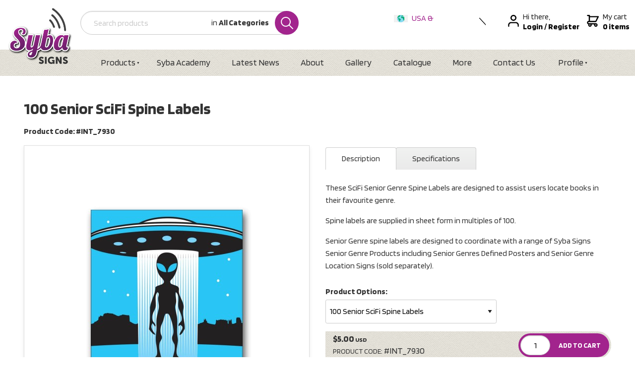

--- FILE ---
content_type: text/html; charset=utf-8
request_url: https://www.sybasigns.com/products/syba-signs-100-senior-scifi-spine-labels-int_7930/
body_size: 13951
content:
<!DOCTYPE html>
<html lang="en">
	<head>
	<!-- Powered by https://www.oncord.com -->
	<title>100 Senior SciFi Spine Labels</title>
	<meta name="title" content="100 Senior SciFi Spine Labels">
	<meta name="description" content="These SciFi Senior Genre Spine Labels are designed to assist users locate books in their favourite genre.Spine labels are supplied in sheet form in multiples of 100.Senior Genre spine labels are designed to coordinate with a range of Syba Signs Senior Gen">
	<meta name="keywords" content="100 senior scifi spine labels, senior, genre, spine, labels, scifi, designed, supplied, multiples, signs, 19mm, assist, users, locate, books, favourite, sheet, form, coordinate, range, syba, products, including, genres, defined, posters, location, separat">
	<meta name="date.created" content="2019-11-05">
	<meta name="date.modified" content="2021-12-17">
	<meta name="robots" content="index,follow,max-image-preview:large,max-snippet:-1,max-video-preview:-1">
	<meta name="generator" content="https://www.oncord.com/">
	<link rel="canonical" href="https://www.sybasigns.com/products/syba-signs-100-senior-scifi-spine-labels-int_7930/" />
	<meta itemprop="name" content="100 Senior SciFi Spine Labels">
	<meta itemprop="description" content="These SciFi Senior Genre Spine Labels are designed to assist users locate books in their favourite genre.Spine labels are supplied in sheet form in multiples of 100.Senior Genre spine labels are designed to coordinate with a range of Syba Signs Senior Gen">
	<meta itemprop="image" content="https://www.sybasigns.com/media/commerce_products/904/senior-genre-spine-labels-scifi.jpg">
	<meta name="twitter:card" content="summary">
	<meta name="twitter:title" content="100 Senior SciFi Spine Labels">
	<meta name="twitter:description" content="These SciFi Senior Genre Spine Labels are designed to assist users locate books in their favourite genre.Spine labels are supplied in sheet form in multiples of 100.Senior Genre spine labels are designed to coordinate with a range of Syba Signs Senior Gen">
	<meta name="twitter:image:src" content="https://www.sybasigns.com/media/commerce_products/904/senior-genre-spine-labels-scifi.jpg">
	<meta property="og:url" content="https://www.sybasigns.com/products/syba-signs-100-senior-scifi-spine-labels-int_7930/">
	<meta property="og:title" content="100 Senior SciFi Spine Labels">
	<meta property="og:description" content="These SciFi Senior Genre Spine Labels are designed to assist users locate books in their favourite genre.Spine labels are supplied in sheet form in multiples of 100.Senior Genre spine labels are designed to coordinate with a range of Syba Signs Senior Gen">
	<meta property="og:site_name" content="Syba Signs International">
	<meta property="og:type" content="product">
	<meta property="product:category" content="Spine Labels">
	<meta property="product:product_link" content="https://www.sybasigns.com/products/syba-signs-100-senior-scifi-spine-labels-int_7930/">
	<meta property="product:price:amount" content="5.00">
	<meta property="product:price:currency" content="USD">
	<meta property="og:image" content="https://www.sybasigns.com/media/commerce_products/904/senior-genre-spine-labels-scifi.jpg">
	<meta property="og:image:width" content="1500">
	<meta property="og:image:height" content="1500">

	<link rel="stylesheet" type="text/css" href="/_public/Framework/Assets/CSS/server.php?css=3570061423&v=2102ebafa0b55a86c43e33781be6b82ced301bb7" />

<style type="text/css">
/* This class is applied to the direct containing parent of this template when used in a repeater */
.templateContainer--commerceProducts-list-custom
{
	display: flex;
  	flex-wrap: wrap;
	padding: 20px 0 0 20px;
	box-sizing: border-box;
	margin: -20px;
}

/* 3 Columns on Desktop */
.product-list-custom
{
	width: calc(100% / 3);
	border: 0 solid transparent;
  	border-width: 0 20px 20px 0;
	position: relative;
	box-sizing: border-box;
	background-clip: padding-box;
	background-color: #FFF;
}

/* 2 Columns on MidSize Display */
@media (max-width: 900px)
{
	.product-list-custom { width: calc(100% / 2); }
}

/* 1 Column on Mobile */
@media (max-width: 700px)
{
	.product-list-custom { width: 100%; }
}

.product-list-custom .product-list-custom__border
{
	transition: box-shadow 0.3s ease-out;
	box-shadow: 0px 3px 10px rgba(0,0,0,0.2);
	position: relative;
	height: 100%;
}

	.product-list-custom:hover .product-list-custom__border
	{
		box-shadow: 7px 5px 15px rgba(0,0,0,0.3);
	}

.product-list-custom .product-list-custom__image
{
	display: block;
}

.product-list-custom .product-list-custom__noImage
{
	width: 100%;
	height: 250px;
	background: #EEE;
	color: #333;
	display: flex;
	flex-flow: row nowrap;
	justify-content: center;
	align-items: center;
}

.product-list-custom .product-list-custom__content
{
	padding: 20px;
	position: relative;
}

.product-list-custom .product-list-custom__price
{
	margin-top: 10px;
	margin-bottom: 20px;
	text-transform: uppercase;
}

.product-list-custom .product-list-custom__link
{
	position: absolute;
	top: 0px;
	bottom: 0px;
	left: 0px;
	right: 0px;
}</style>

<link rel="alternate" type="application/rss+xml" href="https://www.sybasigns.com/feeds/products/rss/" title="Products via RSS" />
<link rel="alternate" type="application/atom+xml" href="https://www.sybasigns.com/feeds/products/atom/" title="Products via Atom" />
<link rel="alternate" type="application/xml" href="https://www.sybasigns.com/feeds/products/xml/" title="Products via XML" />
<link rel="alternate" type="application/json" href="https://www.sybasigns.com/feeds/products/json/" title="Products via JSON" />

		<meta charset="utf-8">
		<meta http-equiv="X-UA-Compatible" content="IE=edge,chrome=1">
		<meta name="viewport" content="width=device-width, initial-scale=1">
		<link rel="stylesheet" href="/media/website_designs/3/assets/fuel.css">
		<link href="https://fonts.googleapis.com/css?family=Blinker:400,700&display=swap" rel="stylesheet">
		<link rel="stylesheet" href="https://unpkg.com/flickity@2.2.0/dist/flickity.min.css">
		<link rel="apple-touch-icon" sizes="180x180" href="/media/website_designs/3/apple-touch-icon.png">
		<link rel="icon" type="image/png" href="/media/website_designs/3/favicon-32x32.png">
		<link rel="manifest" href="/media/website_designs/3/site.webmanifest">
		<link rel="mask-icon" href="/media/website_designs/3/safari-pinned-tab.svg" color="#a1238c">
		<link rel="shortcut icon" href="/media/website_designs/3/favicon.ico">
		<meta name="msapplication-TileColor" content="#a1238c">
		<meta name="msapplication-config" content="/media/website_designs/3/browserconfig.xml">
		<meta name="theme-color" content="#ffffff">
	

<style type="text/css">
body {font-family: 'Blinker', sans-serif; font-size: 16px;line-height: 24px;font-weight: 300;color: #333; -webkit-font-smoothing: antialiased; -moz-osx-font-smoothing: grayscale;}

.h1,.h2,.h3,.h4,.h5,
h1,h2,h3,h4,h5 {font-family: 'Blinker', sans-serif; font-weight: 600;}

.h1,h1 {font-size: 2.5rem;margin-bottom: 1rem;}
.h2,h2 {font-size: 2.2rem;margin-bottom: 1rem;}
.h3,h3 {font-size: 1.9rem;margin-bottom: 0.75rem;}
.h4,h4 {font-size: 1.75rem;margin-bottom: 0.75rem;}
.h5,h5 {font-size: 1.5rem;margin-bottom: 0.5rem;font-weight: normal;}

/* Utility classes*/
.no-margin{margin:0;}
.no-padding{ padding: 0;}

.cleaned .formRow {background-color: transparent;margin-bottom: 0;}
.formRowCol2 input,
.formRowCol2 textarea {margin-bottom: 0;}

/* S8 Button*/
.s8-templates-button-container {
    background: #a2258d !important;
    padding: 10px 20px !important;
    border-radius: 50px !important;
}

dialogboxclose {top: 10px;right: 14px;}

/* move to fuel.css */
.micro-search {position: relative;}
.micro-search input {padding-left: 26px;}
.micro-search .select-wrapper {line-height: 3rem;overflow: hidden;padding-right: 20px;position: absolute;right: 40px;text-align: right;top: 0;vertical-align: top;}
.micro-search .select-wrapper .drop-label {}
.micro-search .select-wrapper .drop-label var {font-style: normal;font-weight: bold;}
.micro-search .select-wrapper select {position: absolute;width: auto;top: 0;right: 0;filter: alpha(opacity=0);opacity: 0;cursor: pointer;}
.micro-search .icon.search {position: absolute;top: 0;right: 0;margin: 0;height: 48px;width: 48px;padding: 12px;}

@media(max-width: 768px) {
	.micro-search { order: 3; }
	.micro-search .select-wrapper { display: none; }
}

/* Foundation basic styles*/
.button.dark {background-color: #666;}
.button, button[type='submit']{font-family: 'Blinker', sans-serif; font-size: 14px; font-weight: bold; text-transform: uppercase;background-color: #A2248D;padding: 1.05em 1em;}
.button.long{padding: 1.05em 2em;}
[type='text'],[type='password'],
[type='date'],[type='datetime'],[type='datetime-local'],
[type='month'],[type='week'],
[type='email'],[type='number'],[type='search'],[type='tel'],[type='time'],[type='url'],[type='color'], select,
textarea{border-radius: 0.2rem;display: inline-block;height: 3rem;}
select {width: auto;}
label {display: inline-block;}

.action-nav svg {float: left;margin-top: 6px;margin-right: 8px;}
.action-nav strong {white-space: nowrap;}

@media(max-width: 1000px) {
	.header .logo { max-width: 100px; margin-bottom: 0; }
	.header .row { margin-bottom: 1em; align-items: center; }
	.main-nav .row { padding-left: 0; }
}

@media(max-width: 900px) {
	.s8-navigationPrimary li a { padding: 0.875em; }
}

@media(max-width: 720px) {
	.branding { order: 2; }
	.action-nav { width: 100%; order: 1; margin-left: 0; margin-bottom: 1em; }
	.action-nav .nav-item { margin: 0 30px; }
}

.s8-navigationPrimary--displayStateMobile:last-of-type { z-index: 2; }

.main-nav li a { font-size: 18px; line-height: 16px; color: #333333; }
.menu.dropdown { width: 100%; }
.menu.dropdown > li > a { padding: 1.3rem 1.5rem; }
.menu.dropdown > li.is-dropdown-submenu-parent > a::after { border-color: #333333 #0000 #0000; }
.menu.dropdown > li:last-child a { padding: 0.7rem 1.5rem; margin-top: 8px; font-size: 14px; font-weight: bold; line-height: 16px; color: #fff; text-transform: uppercase; }
.menu.dropdown > li:last-child { margin-left: auto; }
.dropdown {z-index: 11;list-style: none !important;}
.dropdown .is-dropdown-submenu {border: 0 none;margin: 0;padding: 10px 0;min-width: auto;box-shadow: 8px 8px 24px rgba(0,0,0,0.18);}
.dropdown .is-dropdown-submenu > li {list-style: none !important;}
.dropdown .is-dropdown-submenu > li.is-active,
.menu .active > a,
.menu .active > a:hover{color: #fff;}
.dropdown .is-dropdown-submenu a {white-space: nowrap;}
.dropdown .is-dropdown-submenu a:hover {color: #a2248d;}
.action-nav .nav-item { margin-left: 45px;}

.country-switch{
	padding: 0;
    margin: 0;
    width: 185px;
    height: 27px;
    position: relative;
    overflow: hidden;
	transition: height 0.3s ease;
}
.country-switch:hover{
	height: 72px;

}
.country-switch li{
	display: inline-block;
	width: 169px;
	text-align: justfied;
}
.country-switch li a{
	display: block;
}
.country-switch li img{
	margin-right:8px;
}

.drop-icon{
	display: block;
	width:27px;
	height: 27px;
	position: absolute;
	top:0;
	right:-14px;
}
.drop-icon img{
	display: block;
	max-width: 10px;
	max-height:27px;
}
.micro-search {
    min-height: 78px;
}

/* Remove nasty categories from the menu */
.s8-navigationPrimary [href="/products/categories/"] { display: none !important; }

.icon {display: inline-block;width: 60px;height: 60px;background: #A2248D;color: #fff;border-radius: 100px;margin-right: 20px;position: relative;padding:18px;}
.line-icon {display: block;width: 72px;height: 72px;border-radius: 50px;border: 2px solid #A2248D;float: left;margin-right: 20px;margin-bottom: 36px;padding-top: 19px;}
.line-icon svg {display: block;margin: auto;}
.columns .title {font-size: 24px;margin-bottom: 0.2rem;margin-top: 0.4rem;}
.columns .sub-title {color: #A2248D;font-size: 20px; font-weight: bold;}
.section-contact .columns {padding-top: 1rem;}
@media print, screen and (max-width: 1094px) {
	.section-contact{
		text-align: center;
	}
	.line-icon{
		float: unset;
		margin: auto;
	}
}
.flickity-viewport { transition: height 300ms ease; }

.s8-templates-socialLinks { flex-flow: column nowrap; }
.s8-templates-socialLinks__link { margin-bottom: 8px; }

@media(max-width: 720px) {
	.s8-templates-socialLinks { flex-flow: row nowrap; float: left; }
}

/* Set a max height on the mobile menu */
@media(max-width: 780px) {
	.main-nav .row { padding-left: 0; }
	.main-nav.is-active { max-height: 375px; }
}

.partner{margin-bottom: 3em;}
.partner-img {background: #fff;width: 93.5%;text-align: center;position: absolute;top:0;bottom:0;overflow: hidden;min-height: 292px;left: 1rem;position:relative;}
.partner-img .img {border: 1px solid #ccc;width: 240px;position: absolute;top: 21%;margin-left: -120px;left: 50%;}

.breadcrumb{border-bottom: 1px solid #ccc;}
.breadcrumb-item{overflow: hidden;}
.breadcrumb .column a{padding: 1em 0.7em;display: inline-block;letter-spacing: 1px;font-size: 12px;float: left;text-transform: uppercase;z-index: 1;position: relative;background-color: #fff;margin-right: 21px;}
.breadcrumb .column a:last-child{color: #333333;cursor: default;}
.breadcrumb-item span.arrow{display: block;width: 48px;height: 48px;border: 1px solid #ccc;transform: rotate(45deg);z-index: -1;float: left;margin-right: 12px;margin-left: -54px;}
.breadcrumb-item span.current{ line-height: 46px; padding-left: 10px;opacity: 0.7;}

/* S8 Gallery */
.s8-GalleryFlexItemContent {
    border: 4px solid #fff;
    box-shadow: 0 3px 15px 0 rgba(51,51,51,0.18);	
}
/* Whats Hot? Section News recents */


.post-list-custom
{
	-webkit-transition: -webkit-box-shadow 0.3s ease-out;
	transition: -webkit-box-shadow 0.3s ease-out;
	transition: box-shadow 0.3s ease-out;
	transition: box-shadow 0.3s ease-out, -webkit-box-shadow 0.3s ease-out;
	-webkit-box-shadow: 0px 3px 15px rgba(0,0,0,0.2);
	box-shadow: 0px 3px 15px rgba(0,0,0,0.2);
	min-width: 250px;
	border-bottom: 8px solid #a2258d;
}

.post-list-custom:hover
{
	-webkit-box-shadow: 7px 5px 20px rgba(0,0,0,0.3);
	        box-shadow: 7px 5px 20px rgba(0,0,0,0.3);
}

.post-list-custom:hover .post-list-custom__accent
{
	width: 80px;
}

.post-list-custom .post-list-custom__content
{
	padding: 15px;
    padding-bottom: 10px;
	position: relative;
}

.post-list-custom .post-list-custom__accent
{
	margin: 40px 20px 20px 20px;
	width: 40px;
	height: 3px;
	background-color: currentColor;
	border: none;
	-webkit-transition: width 0.3s ease-out;
	transition: width 0.3s ease-out;
}

.post-list-custom .post-list-custom__readMoreContainer
{
	position: absolute;
	bottom: 0;
	left: 0;
	padding: 20px;
}

.post-list-custom .post-list-custom__readMoreContainer:hover .post-list-custom__readMore
{
	opacity: 1;
}

.post-list-custom .post-list-custom__readMore
{
	opacity: 0.8;
	-webkit-transition: opacity 0.3s ease-out;
	transition: opacity 0.3s ease-out;
}

.post-list-custom .post-list-custom__date
{
	margin-top: 10px;
	margin-bottom: 20px;
}

.post-list-custom .post-list-custom__readMore, .post-list-custom__date
{
	text-transform: uppercase;
}
.post-list-custom__content h3, .post-list-custom__content p{
	display: block;
	text-align: center;
	font-size: 24px;
}
.post-list-custom__content .description{
	max-height: 101px;
    overflow: hidden;
}
.watermark{
	background: url(/media/website_designs/3/watermark-logo.png) no-repeat;
    background-position-x: right;
    background-position-y: center;
}
.titleMark .s8-templates-column-4 h2, .titleMark .s8-templates-column-3 h2{
	position: relative;
	padding-right: 90px;
}

.titleMark .s8-templates-column-4 h2:after, .titleMark .s8-templates-column-3 h2:after{
	content: " ";
    display: block;
    position: absolute;
    top: 8px;
    right: 0;
    width: 90px;
    height: 50px;
	background: url('/media/website_designs/3/icons/head-arrow.png') no-repeat;
	background-position: center right;
	background-size: contain;
}

@media print {
	.header,
	.main-nav,
	.newsletter-signup,
	.footer,
	#commerce_cart .formRow[style="text-align: right"],
	.discount-form { display: none; }
	
	#cart_order_table,
	#cart_order_table a {
		font-size: 14px;
	}
	
	#cart_order_table a::before,
	#cart_order_table a::after {
		content: none;
	}
	
	#cart_order_table input {
		height: auto;
		padding: 0;
		border: 0;
	}
	
	tbody th,
	tbody td {
    	padding: .25rem .5rem .25rem;
	}
}
/*
.container img{
	cursor: pointer;
    margin-left: 10px;
}
*/
.geo-site {
	display: inline-block;
    padding: 4px 12px;
    background: #6d216b;
    color: #fff;
    border-radius: 20px;
    margin: 0 7px;
}
.geo-site:hover {
	color: #fff;
}
</style>

</head>
	<body>
		
		
		
		
		
		<header class="header">
			<div class="row">
				<div class="branding">
					<a href="/" alt="Syba Signs"><img class="logo" src="/media/website_designs/3/logo-sybasigns.png" alt="Syba Signs" width="130" height="113" /></a>
				</div>
				
				
				
				<form id="searchform" class="micro-search" onsubmit="top.location = ''+this.category_search.value+'?query='+this.query.value; return false;" action="\Components\Commerce\Products\Categories" method="get"><input type="hidden" name="searchform" value="submit" autocomplete="off" />

					<div style="max-width: 440px; position: relative">
						<input id="query" placeholder="Search products" onchange="if (this.value &amp;&amp; this.value.trim) this.value = this.value.trim();" type="text" name="query" />
						<div class="select-wrapper">
							
							
							<span class="drop-label">in <var>All Categories</var></span>
								<select id="category_search" data-sourcerecursive="\Components\Commerce\Products\Categories::getChildren($category['product_category_id'])" value-="/products/syba-signs-100-senior-scifi-spine-labels-int_7930/" onchange="$('#searchform').find('.drop-label var').html($('#category_search option:selected').text());" name="category_search"><option value="/products/categories/" selected="selected">All Categories</option>
<option value="/products/categories/shelf-signage/">Shelf Signage</option>
<option value="/products/categories/wall-floor-and-window-signage/">Wall, Floor & Window Signage</option>
<option value="/products/categories/spine-labels/">Spine Labels</option>
<option value="/products/categories/poster-and-book-display/">Poster & Book Display</option>
<option value="/products/categories/promotional-products/">Promotional Products</option>
<option value="/products/categories/teaching-resources/">Teaching Resources</option>
<option value="/products/categories/location-and-directional-signage/">Location & Directional Signage</option>
<option value="/products/categories/posters/">Posters</option>
<option value="/products/categories/customise-your-own-signage/">Customise your own Signage</option>
<option value="/products/categories/signage-starter-packs/">Signage Starter Packs</option>
<option value="/products/categories/new-products/">New Products</option>
<option value="/products/categories/all-products/">All Products</option>
<option value="/products/categories/clearance-and-factory-seconds/">Clearance & Factory Seconds</option>
</select>
						</div>
						<input type="hidden" name="s8-formssubmitlink1_input" id="s8-formssubmitlink1_input" value="0" />
<a href="#" id="s8-formssubmitlink1" class="icon search" onchange="if (this.value &amp;&amp; this.value.trim) this.value = this.value.trim();">
							<svg width="25px" height="25px" viewBox="0 0 57 57" version="1.1" xmlns="http://www.w3.org/2000/svg" xmlns:xlink="http://www.w3.org/1999/xlink"><g id="Websites" stroke="none" stroke-width="1" fill="none" fill-rule="evenodd"><g id="UI-Kit" transform="translate(-669.000000, -863.000000)" fill="#FFFFFF" fill-rule="nonzero"><g id="Brand" transform="translate(112.000000, 338.000000)"><g id="Icons" transform="translate(80.000000, 449.000000)"><g id="Icon" transform="translate(416.000000, 3.000000)"><g id="Search-Icon" transform="translate(48.000000, 63.000000)"><g id="Icon"><path d="M69.3501545,62.8783734 L53.4957682,47.0232601 C60.8091331,38.1213173 60.2990889,24.9073572 51.9765602,16.6097113 C47.7009286,12.34754 42.0221633,10 35.9842503,10 C29.9197086,10 24.2211424,12.3652934 19.9393656,16.6588745 C15.6685135,20.942896 13.3224467,26.636261 13.3333713,32.6894729 C13.344296,38.7426848 15.7108465,44.4271731 19.99672,48.6941241 C24.2689377,52.9590267 29.9463374,55.3079324 35.9842503,55.3079324 C41.2915778,55.3079324 46.3182786,53.4964072 50.3610788,50.1649215 L66.2120512,66.0166207 C66.6456229,66.4502123 67.2130215,66.6666667 67.7811028,66.6666667 C68.3491842,66.6666667 68.9165828,66.4502123 69.3501545,66.0166207 C70.2166152,65.1501203 70.2166152,63.7448738 69.3501545,62.8783734 Z M23.1307265,45.551781 C19.6840021,42.1199204 17.781066,37.5484309 17.7721898,32.6812796 C17.7626307,27.8141283 19.6491798,23.2371762 23.0822484,19.7930248 C26.5255589,16.3399968 31.1077633,14.4383391 35.9842502,14.4383391 C40.8388878,14.4383391 45.405388,16.3263404 48.8425534,19.7527384 C55.9544951,26.8424734 55.9736132,38.3978607 48.8869347,45.5114945 C45.4436243,48.966571 40.8614199,50.8695944 35.9842502,50.8695944 C31.1309781,50.8695944 26.5665263,48.9815931 23.1307265,45.551781 Z" id="Shape"></path></g></g></g></g></g></g></g></svg>
						</a>
					</div>
				</form>

						
				<nav class="action-nav">
					<ul class="country-switch">
						<li><a class="selectedcountry usa" href="/"><img width="28" height alt="" style="max-width: 100%;" data-src="/media/website_designs/3/icons/globe.png" src="/media/website_designs/3/icons/globe.png" /> USA &amp; International </a></li>
						<li><a class="country aus" href="https://www.sybasigns.com.au/"><img width="28" height alt="" style="max-width: 100%;" data-src="/media/website_designs/3/icons/aus.png" src="/media/website_designs/3/icons/aus.png" /> Australia </a></li>
						<li><a class="country nz" href="https://sybasigns-nz.sslsvc.com/"><img width="28" height alt="" style="max-width: 100%;" data-src="/media/website_designs/3/icons/nz.png" src="/media/website_designs/3/icons/nz.png" /> New Zealand </a></li>					
						<span class="drop-icon"><img width height="17" alt="" style="max-width: 100%;object-fit: contain; object-position: center center;" data-src="/media/website_designs/3/icons/down-arrow.svg" src="/media/website_designs/3/icons/down-arrow.svg" /></span>
					</ul>
					<div class="nav-item">
						<svg width="22px" height="24px" viewBox="0 0 22 24" version="1.1" xmlns="http://www.w3.org/2000/svg" xmlns:xlink="http://www.w3.org/1999/xlink">
							<path d="M11,12 C7.7,12 5.01111111,9.30612245 5.01111111,6 C5.01111111,2.69387755 7.7,0 11,0 C14.3,0 16.9888889,2.69387755 16.9888889,6 C16.9888889,9.30612245 14.3,12 11,12 Z M11,9.6 C12.98,9.6 14.5933333,7.98367347 14.5933333,6 C14.5933333,4.01632653 12.98,2.4 11,2.4 C9.02,2.4 7.40666667,4.01632653 7.40666667,6 C7.40666667,7.98367347 9.02,9.6 11,9.6 Z M21.78,22.8 C21.78,23.4612245 21.2422222,24 20.5822222,24 C19.9222222,24 19.3844444,23.4612245 19.3844444,22.8 L19.3844444,20.4 C19.3844444,18.4163265 17.7711111,16.8 15.7911111,16.8 L6.20888889,16.8 C4.22888889,16.8 2.61555556,18.4163265 2.61555556,20.4 L2.61555556,22.8 C2.61555556,23.4612245 2.07777778,24 1.41777778,24 C0.757777778,24 0.22,23.4612245 0.22,22.8 L0.22,20.4 C0.22,17.0938776 2.90888889,14.4 6.20888889,14.4 L15.7911111,14.4 C19.0911111,14.4 21.78,17.0938776 21.78,20.4 L21.78,22.8 Z" id="Shape"></path>
						</svg>
						
						
							Hi there,
							<div style="display: flex;">
								<a href="/community/login/" title="Login">
									<strong>Login</strong>
								</a>
								&nbsp;
								<strong>/&nbsp;</strong>
								<a href="/community/register/" title="Register an account to speed up the checkout process" style="color: black;">
									<strong>Register</strong>
								</a>
							</div>
						
					</div>
					<a class="nav-item" href="/commerce/order/">
						<svg width="24px" height="24px" viewBox="0 0 24 24" version="1.1" xmlns="http://www.w3.org/2000/svg" xmlns:xlink="http://www.w3.org/1999/xlink">
							<path d="M18.0606061,16.8 C20.0242424,16.8 21.6242424,18.4163265 21.6242424,20.4 C21.6242424,22.3836735 20.0242424,24 18.0606061,24 C16.0969697,24 14.4969697,22.3836735 14.4969697,20.4 C14.4969697,19.9836735 14.569697,19.5918367 14.6909091,19.2 L9.55151515,19.2 C10.2060606,21.0612245 9.23636364,23.1183673 7.36969697,23.7795918 C5.52727273,24.4408163 3.49090909,23.4612245 2.83636364,21.5755102 C2.54545455,20.7673469 2.56969697,19.8612245 2.88484848,19.0530612 C0.993939394,18.5632653 -0.145454545,16.6040816 0.363636364,14.6693878 C0.775757576,13.077551 2.20606061,12 3.83030303,12 L3.83030303,2.4244898 L1.45454545,2.4244898 C0.8,2.4244898 0.266666667,1.88571429 0.266666667,1.2244898 C0.266666667,0.563265306 0.8,0.0244897959 1.45454545,0.0244897959 L5.01818182,0.0244897959 C5.67272727,0.0244897959 6.20606061,0.563265306 6.20606061,1.2244898 L6.20606061,2.4244898 L22.8121212,2.4244898 C23.4666667,2.4244898 24,2.96326531 24,3.6244898 C24,3.82040816 23.9515152,3.99183673 23.8787879,4.16326531 L19.1272727,13.7387755 C18.9333333,14.155102 18.5212121,14.4 18.0606061,14.4 L3.83030303,14.4 C3.17575758,14.4 2.64242424,14.9387755 2.64242424,15.6 C2.64242424,16.2612245 3.17575758,16.8 3.83030303,16.8 L18.0606061,16.8 L18.0606061,16.8 Z M6.20606061,12 L17.3333333,12 L20.8969697,4.8 L6.20606061,4.8 L6.20606061,12 Z M6.20606061,21.5755102 C6.86060606,21.5755102 7.39393939,21.0367347 7.39393939,20.3755102 C7.39393939,19.7142857 6.86060606,19.1755102 6.20606061,19.1755102 C5.55151515,19.1755102 5.01818182,19.7142857 5.01818182,20.3755102 C5.01818182,21.0612245 5.55151515,21.5755102 6.20606061,21.5755102 Z M18.0606061,21.5755102 C18.7151515,21.5755102 19.2484848,21.0367347 19.2484848,20.3755102 C19.2484848,19.7142857 18.7151515,19.1755102 18.0606061,19.1755102 C17.4060606,19.1755102 16.8727273,19.7142857 16.8727273,20.3755102 C16.8727273,21.0612245 17.4060606,21.5755102 18.0606061,21.5755102 Z" id="Shape"></path>
						</svg>
						My cart
						<strong>0 items</strong>
					</a>
				</nav>
			</div>
		</header>
		<nav class="main-nav texture">
			<div class="row">
				<ul class="s8-navigationPrimary s8-navigationPrimaryMobile" aria-label="Open Mobile Menu"><li><a href="#" title="Mobile Menu"><svg class="s8-navigationPrimary__hamburgerSVG" viewBox="0 0 16 16"><path class="s8-navigationPrimaryMobile-bar1" d="m 2,3 12,0"></path><path class="s8-navigationPrimaryMobile-bar2" d="m 2,8 12,0"></path><path class="s8-navigationPrimaryMobile-bar3" d="m 2,13 12,0"></path></svg><span class="s8-navigationPrimary__menuText">Menu</span></a></li></ul><ul id="s8-navigationprimary1" class="nav s8-navigationPrimary s8-navigationPrimary-horizontal"><li class="s8-navigationPrimary-hasChildren"><a href="/products/">Products</a><ul><li><a href="/products/categories/">Categories</a></li><li><a href="/products/categories/shelf-signage/">Shelf Signage</a></li><li><a href="/products/categories/wall-floor-and-window-signage/">Wall, Floor &amp; Window Signage</a></li><li><a href="/products/categories/spine-labels/">Spine Labels</a></li><li><a href="/products/categories/poster-and-book-display/">Poster &amp; Book Display</a></li><li><a href="/products/categories/promotional-products/">Promotional Products</a></li><li><a href="/products/categories/teaching-resources/">Teaching Resources</a></li><li><a href="/products/categories/location-and-directional-signage/">Location &amp; Directional Signage</a></li><li><a href="/products/categories/posters/">Posters</a></li><li><a href="/products/categories/customise-your-own-signage/">Customise your own Signage</a></li><li><a href="/products/categories/signage-starter-packs/">Signage Starter Packs</a></li><li><a href="/products/categories/new-products/">New Products</a></li><li><a href="/products/categories/all-products/">All Products</a></li><li><a href="/products/categories/clearance-and-factory-seconds/">Clearance &amp; Factory Seconds</a></li></ul></li><li><a href="/academy/">Syba Academy</a></li><li><a href="/news/">Latest News</a></li><li><a href="/about/">About</a></li><li><a href="/gallery/">Gallery</a></li><li><a href="/catalogue/">Catalogue</a></li><li><a href="/more/">More</a></li><li><a href="/contact/">Contact Us</a></li><li class="s8-navigationPrimary-hasChildren"><a href="/profile/">Profile</a><ul><li><a href="/profile/success/">Profile Saved</a></li></ul></li></ul><script>
(()=>{
	let n = document.getElementById("s8-navigationprimary1");
	if(n && window.matchMedia('(max-width: 700px)').matches) { localStorage.setItem('primnavcollapse' + window.outerWidth, true); n.classList.add('s8-navigationPrimary--displayStateMobile'); }
})();
</script>

			</div>
		</nav>
		
		

		
		
		<style>
.product-gallery { text-align: center; border: solid 1px #ddd; box-shadow: 0 4px 8px 0 rgba(0,0,0,0.08); }
.s8-ProductGallery > div:first-child { padding-bottom: 100% !important; }
.s8-ProductGalleryNavPos { display: none; }
.s8-ProductGalleryNav { position: static; }
.s8-ProductGalleryNavButton { position: absolute; right: 0; }
#s8-layoutproductgallery1_nav_prev { left: 0; right: auto; }

ul.tablistTabs li {padding: 13px 32px;font-size: 16px;}
ul.tablistTabs li.active {padding: 13px 32px;margin-top: 4px;}
.tablistPanels{padding: 1.5em 0em;}

.templateContainer--commerceProducts-list-custom .product-list-custom__image { background-repeat: no-repeat; background-size: contain !important; }

.option{margin-bottom: 0.8em;}
.option-label{line-height: 32px;font-size: 16px;font-weight: 600;}

.order-wrap {border-radius: 0 2em 2em 0;clear: both;height: 55px;font-size: 18px;line-height: 22px;padding: 4px 4px 4px 15px;position: relative;}
.price {}
.price strong {margin-right: 6px;}
.code {}
.code br,
.price br {display: none;}

.add-to-cart-btn { float: right; display: flex; padding: 4px; background: #a2248d; border-radius: 99em; }
.add-to-cart-btn .button { height: 40px; padding: 12px; }
#qty { width: 60px; height: 40px; margin: 0 4px 0 0; text-align: center; border-radius: 99em; }

@media (max-width: 460px) {
  .order-wrap {
    height: unset;
	padding: 1em;
	border-radius: 1em;
  }
  .add-to-cart-btn { float: none; margin-bottom: 1rem; }
  .add-to-cart-btn .btn { flex: 1; }
}
</style>

<oncord-ajaxregion id="productGroup_ajaxregion">
	
		
		
			<section class="s8-templates-section" style="" data-layout-divider-container="1"><div class="s8-templates-section-background" style=""></div><div data-layout-divider-container class="s8-templates-section-layout-divider-container"></div><div style="position: relative;padding-left: 1rem;padding-right: 1rem;padding-top: 3rem;padding-bottom: 4rem;" class="s8-templates-section-content s8-templates-section-contentsize-md s8-templates-section-content-paddingleft s8-templates-section-content-paddingright">
				
				<div class="columns" style="margin-bottom: 1rem;">
					<h1 style="font-size: 2em">100 Senior SciFi Spine Labels</h1>
					
						<p><strong>Product Code: #INT_7930</strong></p>
					
				</div>
				<div class="row">
					<div class="column small-12 large-6">
						<div class="product-gallery">
							
							<div id="s8-layoutproductgallery1"><template><img width height alt="100 Senior SciFi Spine Labels" style="max-width: 100%;" data-src="/media/commerce_products/904/senior-genre-spine-labels-scifi.jpg" loading="lazy" data-lazy="1" src="data:image/svg+xml,%3Csvg xmlns%3D'http:%2F%2Fwww.w3.org%2F2000%2Fsvg' width='1500' height='1500'  viewBox%3D'0 0 1500 1500'%3E%3Cfilter id%3D'b'%3E%3CfeGaussianBlur stdDeviation%3D'12' color-interpolation-filters%3D'sRGB' %2F%3E%3C%2Ffilter%3E%3Cpath d%3D'M0 0h15e2v15e2H0z' fill%3D'%23b7d5de' %2F%3E%3Cg filter%3D'url(%23b)' transform%3D'scale(5.8)'%3E%3Cpath fill%3D'%23006c8f' fill-opacity%3D'.6' d%3D'M51 48h156v162H51z' %2F%3E%3Cg transform%3D'translate(2 134) rotate(90) scale(223.1 47.9)'%3E%3Cellipse fill%3D'%23fff' fill-opacity%3D'.9' cx%3D'0' cy%3D'0' rx%3D'1' ry%3D'1' %2F%3E%3C%2Fg%3E%3Cellipse fill%3D'%23fff' fill-opacity%3D'1' cx%3D'172' cy%3D'23' rx%3D'255' ry%3D'26' %2F%3E%3Cg transform%3D'translate(243 161) rotate(179) scale(34.1 200.5)'%3E%3Cellipse fill%3D'%23fff' fill-opacity%3D'1' cx%3D'0' cy%3D'0' rx%3D'1' ry%3D'1' %2F%3E%3C%2Fg%3E%3Cellipse fill%3D'%23361006' fill-opacity%3D'.6' cx%3D'127' cy%3D'83' rx%3D'78' ry%3D'14' %2F%3E%3Cpath fill%3D'%23dde1df' fill-opacity%3D'.7' d%3D'M97 89h63v38H97z' %2F%3E%3Cellipse fill%3D'%23fff' fill-opacity%3D'1' cx%3D'95' cy%3D'240' rx%3D'255' ry%3D'27' %2F%3E%3Cellipse fill%3D'%23150300' fill-opacity%3D'.8' cx%3D'74' cy%3D'171' rx%3D'24' ry%3D'16' %2F%3E%3C%2Fg%3E%3C%2Fsvg%3E" /></template>
</div>
						</div>
					</div>
					<div class="column small-12 large-6">
						
						
							<div id="product_tablist" class="tablist"><ul class="tablistTabs">
<li class="active" style="border-top-left-radius:4px;border-top-right-radius:4px;" >Description</li><li class="" style="border-top-left-radius:4px;border-top-right-radius:4px;" >Specifications</li></ul>
<div style="clear: both"></div><div class="tablistPanels">

								<div id="tab_Overview" class="tablistItem">
									<p>These SciFi Senior Genre Spine Labels are designed to assist users locate books in their favourite genre.</p>
<p>Spine labels are supplied in sheet form in multiples of 100.</p>
<p>
	Senior Genre spine labels are designed to coordinate with a range of Syba Signs Senior Genre Products including Senior Genres Defined
	Posters and Senior Genre Location Signs (sold separately).
</p>

								</div>
								<div id="tab_Ingredients" class="tablistItem" style="display: none;"></div>
							</div>
</div><input type="hidden" class="alwayspost" name="product_tablist_opened_tabs" id="product_tablist_opened_tabs" value="0" />

						
						
						
						
							
							
								
								
								
									<div class="option-label">Product Options:</div>
								
								<form id="productGroupDecision" action="https://www.sybasigns.com/products/syba-signs-100-senior-scifi-spine-labels-int_7930/" method="post"><input type="hidden" name="productGroupDecision" value="submit" autocomplete="off" />
<input type="hidden" autocomplete="off" name="productGroupDecision_csrf_token" value="zDRpb4Ue6Sb1LvRF" />
<input type="text" name="_asname" value="" style="display: none" autocomplete="off" />
<input type="text" name="_asemail" value="" style="display: none" autocomplete="off" />
<input type="text" name="_asevtcount" value="" style="display: none" autocomplete="off" />
<input type="text" name="_astime" value="" style="display: none" autocomplete="off" />
<input type="text" name="_ashl" value="" style="display: none" autocomplete="off" />

										<select id="productGroupURL" class="form-control" name="productGroupURL" onchange="triggerEventAjax(this, &quot;onchange&quot;, &quot;productGroup_ajaxevent&quot;, null, event); "><option value="/products/syba-signs-senior-genre-spine-labels/" selected="selected">Senior Genre Spine Labels</option>
<option value="/products/syba-signs-100-senior-adventure-spine-labels-int_7896/">100 Senior Adventure Spine Labels</option>
<option value="/products/100-senior-animals-spine-labels-int_5262/">100 Senior Animals Spine Labels</option>
<option value="/products/100-senior-australia-spine-labels-int_5263/">100 Senior Australia Spine Labels</option>
<option value="/products/syba-signs-100-senior-biography-spine-labels-int_7925/">100 Senior Biography Spine Labels</option>
<option value="/products/syba-signs-100-senior-classics-spine-labels-int_7923/">100 Senior Classics Spine Labels</option>
<option value="/products/syba-signs-100-senior-comedic-fiction-spine-labels-int_7927/">100 Senior Comedic Fiction Spine Labels</option>
<option value="/products/syba-signs-100-senior-contemporary-fiction-spine-labels-int_7939/">100 Senior Contemporary Fiction Spine Labels</option>
<option value="/products/syba-signs-100-senior-dystopian-spine-labels-int_7928/">100 Senior Dystopian Spine Labels</option>
<option value="/products/syba-signs-100-senior-faith-spine-labels-int_7765/">100 Senior Faith Spine Labels</option>
<option value="/products/syba-signs-100-senior-family-and-relationships-spine-labels-int_7936/">100 Senior Family & Relationships Spine Labels</option>
<option value="/products/syba-signs-100-senior-fantasy-spine-labels-int_7940/">100 Senior Fantasy Spine Labels</option>
<option value="/products/syba-signs-100-senior-graphic-novels-spine-labels-int_7938/">100 Senior Graphic Novels Spine Labels</option>
<option value="/products/syba-signs-100-senior-historical-fiction-spine-labels-int_7931/">100 Senior Historical Fiction Spine Labels</option>
<option value="/products/syba-signs-100-senior-horror-spine-labels-int_7932/">100 Senior Horror Spine Labels</option>
<option value="/products/syba-signs-100-senior-humanities-spine-labels-int_7764/">100 Senior Humanities Spine Labels</option>
<option value="/products/100-senior-indigenous-spine-labels-int_5261/">100 Senior Indigenous Spine Labels</option>
<option value="/products/syba-signs-100-senior-lgbt-spine-labels-int_7934/">100 Senior LGBT Spine Labels</option>
<option value="/products/syba-signs-100-senior-manga-spine-labels-int_7937/">100 Senior Manga Spine Labels</option>
<option value="/products/syba-signs-100-senior-movies-spine-labels-int_7895/">100 Senior Movies Spine Labels</option>
<option value="/products/syba-signs-100-senior-mystery-spine-labels-int_7933/">100 Senior Mystery Spine Labels</option>
<option value="/products/syba-signs-100-senior-new-adult-spine-labels-int_7920/">100 Senior New Adult Spine Labels</option>
<option value="/products/syba-signs-100-senior-paranormal-spine-labels-int_7924/">100 Senior Paranormal Spine Labels</option>
<option value="/products/syba-signs-100-senior-poetry-spine-labels-int_7922/">100 Senior Poetry Spine Labels</option>
<option value="/products/syba-signs-100-senior-romance-spine-labels-int_7935/">100 Senior Romance Spine Labels</option>
<option value="/products/syba-signs-100-senior-scifi-spine-labels-int_7930/" selected="true">100 Senior SciFi Spine Labels</option>
<option value="/products/syba-signs-100-senior-sport-spine-labels-int_7766/">100 Senior Sport Spine Labels</option>
<option value="/products/syba-signs-100-senior-steampunk-spine-labels-int_7929/">100 Senior Steampunk Spine Labels</option>
<option value="/products/syba-signs-100-senior-war-spine-labels-int_7926/">100 Senior War Spine Labels</option>
</select>
								</form>

								
							
						
						<div class="commerceProductsOrderBox">
							
							<oncord-ajaxregion id="product_price_ajax_region">
								<form id="form_904" action="https://www.sybasigns.com/products/syba-signs-100-senior-scifi-spine-labels-int_7930/" method="post"><input type="hidden" name="form_904" value="submit" autocomplete="off" />
<input type="text" name="_asname" value="" style="display: none" autocomplete="off" />
<input type="text" name="_asemail" value="" style="display: none" autocomplete="off" />
<input type="text" name="_asevtcount" value="" style="display: none" autocomplete="off" />
<input type="text" name="_astime" value="" style="display: none" autocomplete="off" />
<input type="text" name="_ashl" value="" style="display: none" autocomplete="off" />

									
									
									
									
									
									
										
										
											<div class="order-wrap texture">
												<div class="add-to-cart-btn">
													<input id="qty" class="product-details-custom__quantityEditbox" onchange="if (this.value &amp;&amp; this.value.trim) this.value = this.value.trim();" type="text" name="qty" value="1" />
													<button type="submit" id="order_904" class="button primary" onchange="if (this.value &amp;&amp; this.value.trim) this.value = this.value.trim();" onclick="var nForm = this.form;nForm.submitButton = this;" name="order_904" value="1">ADD TO CART</button>
												</div>
												<div class="price">
													<strong>$5.00<span style="font-size: 70%"> USD</span></strong>
													
													
												</div>
												
												<div class="code"><small>PRODUCT CODE:</small> #INT_7930</div>
											</div>
										
										
									
									
								</form>

								
								<br />
								<p>
									<a id="s8-standardlink1" class="button dark noajax" data-dialog="_products_enquiries__dialog" data-dialogget="null" href="/products/enquiries/" onmousedown="DialogBox.linkCache(this);" onclick="event.preventDefault();return DialogBox.linkOpen(this);">Ask a Question</a>
									<a id="s8-standardlink2" class="button dark noajax" data-dialog="_products_upload-file__dialog" data-dialogget="null" href="/products/upload-file/" onmousedown="DialogBox.linkCache(this);" onclick="event.preventDefault();return DialogBox.linkOpen(this);">upload a file</a>
								</p>
							</oncord-ajaxregion>
						</div>
					</div>
				</div>
				

			</div></section>
			
			<section class="texture s8-templates-section" style="" data-layout-divider-container="1"><div class="s8-templates-section-background" style=""></div><div data-layout-divider-container class="s8-templates-section-layout-divider-container"></div><div style="position: relative;padding-left: 1rem;padding-right: 1rem;padding-top: 4.5em;padding-bottom: 4.5em;" class="s8-templates-section-content s8-templates-section-contentsize-md s8-templates-section-content-paddingleft s8-templates-section-content-paddingright">
				
				
					<h2 style="font-size: 24px;margin-bottom: 1.2em;">You might also like</h2>
					<div class="templateContainer--commerceProducts-list-custom" >
<div class="product-list-custom">
	
	<div class="product-list-custom__border">
		
			<img class="product-list-custom__image" width="100%" height="250" alt="Genre Perspex Starter Pack" style="max-width: 100%;object-fit: cover; object-position: center center;" data-src="/media/commerce_products/889/genre-perspex-starter-pack.jpg" src="/media/commerce_products/889/genre-perspex-starter-pack_500x500a.jpg" srcset="/media/commerce_products/889/genre-perspex-starter-pack_500x500a.jpg 1x, /media/commerce_products/889/genre-perspex-starter-pack_1000x1000a.jpg 2x" />
		
		

		<div class="product-list-custom__content">
		
			<h3>Genre Perspex Starter Pack</h3>
			<div class="product-list-custom__price">
				<strong>
					From  $756.49<span style="font-size: 70%"> USD</span>
				</strong>
			</div>

			

					
					
					

			

			
				<a>View product <standard-icon style="width: 1em; height: 1em; vertical-align: middle;" class="s8-standard-icon"><svg xmlns="http://www.w3.org/2000/svg" viewBox="0 0 512 512" role="img">
  <path d="M334.5 414c8.8 3.8 19 2 26-4.6l144-136c4.8-4.5 7.5-10.8 7.5-17.4s-2.7-12.9-7.5-17.4l-144-136c-7-6.6-17.2-8.4-26-4.6s-14.5 12.5-14.5 22l0 72L32 192c-17.7 0-32 14.3-32 32l0 64c0 17.7 14.3 32 32 32l288 0 0 72c0 9.6 5.7 18.2 14.5 22z" fill="currentColor"/>
  <!--! Font Awesome Free 6.4.0 by @fontawesome - https://fontawesome.com License - https://fontawesome.com/license/free (Icons: CC BY 4.0, Fonts: SIL OFL 1.1, Code: MIT License) Copyright 2023 Fonticons, Inc. -->
</svg></standard-icon></a>
			
			
		</div>

		
			<a class="product-list-custom__link" href="/products/syba-signs-starter-packs-15-percent-genre-perspex-starter-pack-int_7915/"></a>
		

	</div>

</div><div class="product-list-custom">
	
	<div class="product-list-custom__border">
		
			<img class="product-list-custom__image" width="100%" height="250" alt="Non Fiction Perspex Starter Pack" style="max-width: 100%;object-fit: cover; object-position: center center;" data-src="/media/commerce_products/927/non-fiction-perspex-starter-pack-04.jpg" src="/media/commerce_products/927/non-fiction-perspex-starter-pack-04_500x500a.jpg" srcset="/media/commerce_products/927/non-fiction-perspex-starter-pack-04_500x500a.jpg 1x, /media/commerce_products/927/non-fiction-perspex-starter-pack-04_1000x1000a.jpg 2x" />
		
		

		<div class="product-list-custom__content">
		
			<h3>Non Fiction Perspex Starter Pack</h3>
			<div class="product-list-custom__price">
				<strong>
					From  $756.49<span style="font-size: 70%"> USD</span>
				</strong>
			</div>

			

					
					
					

			

			
				<a>View product <standard-icon style="width: 1em; height: 1em; vertical-align: middle;" class="s8-standard-icon"><svg xmlns="http://www.w3.org/2000/svg" viewBox="0 0 512 512" role="img">
  <path d="M334.5 414c8.8 3.8 19 2 26-4.6l144-136c4.8-4.5 7.5-10.8 7.5-17.4s-2.7-12.9-7.5-17.4l-144-136c-7-6.6-17.2-8.4-26-4.6s-14.5 12.5-14.5 22l0 72L32 192c-17.7 0-32 14.3-32 32l0 64c0 17.7 14.3 32 32 32l288 0 0 72c0 9.6 5.7 18.2 14.5 22z" fill="currentColor"/>
  <!--! Font Awesome Free 6.4.0 by @fontawesome - https://fontawesome.com License - https://fontawesome.com/license/free (Icons: CC BY 4.0, Fonts: SIL OFL 1.1, Code: MIT License) Copyright 2023 Fonticons, Inc. -->
</svg></standard-icon></a>
			
			
		</div>

		
			<a class="product-list-custom__link" href="/products/syba-signs-starter-packs-15-percent-non-fiction-perspex-starter-pack-int_7953/"></a>
		

	</div>

</div><div class="product-list-custom">
	
	<div class="product-list-custom__border">
		
			<img class="product-list-custom__image" width="100%" height="250" alt="Fiction and Non Fiction Slimline Starter Pack" style="max-width: 100%;object-fit: cover; object-position: center center;" data-src="/media/commerce_products/1571/Slimline-Shelf-Divider-Starter-Pack-Fiction-and-NF.jpg" src="/media/commerce_products/1571/Slimline-Shelf-Divider-Starter-Pack-Fiction-and-NF_500x500a.jpg" srcset="/media/commerce_products/1571/Slimline-Shelf-Divider-Starter-Pack-Fiction-and-NF_500x500a.jpg 1x, /media/commerce_products/1571/Slimline-Shelf-Divider-Starter-Pack-Fiction-and-NF_1000x1000a.jpg 2x" />
		
		

		<div class="product-list-custom__content">
		
			<h3>Fiction and Non Fiction Slimline Starter Pack</h3>
			<div class="product-list-custom__price">
				<strong>
					$640.70<span style="font-size: 70%"> USD</span>
				</strong>
			</div>

			

			
				<a>View product <standard-icon style="width: 1em; height: 1em; vertical-align: middle;" class="s8-standard-icon"><svg xmlns="http://www.w3.org/2000/svg" viewBox="0 0 512 512" role="img">
  <path d="M334.5 414c8.8 3.8 19 2 26-4.6l144-136c4.8-4.5 7.5-10.8 7.5-17.4s-2.7-12.9-7.5-17.4l-144-136c-7-6.6-17.2-8.4-26-4.6s-14.5 12.5-14.5 22l0 72L32 192c-17.7 0-32 14.3-32 32l0 64c0 17.7 14.3 32 32 32l288 0 0 72c0 9.6 5.7 18.2 14.5 22z" fill="currentColor"/>
  <!--! Font Awesome Free 6.4.0 by @fontawesome - https://fontawesome.com License - https://fontawesome.com/license/free (Icons: CC BY 4.0, Fonts: SIL OFL 1.1, Code: MIT License) Copyright 2023 Fonticons, Inc. -->
</svg></standard-icon></a>
			
			
		</div>

		
			<a class="product-list-custom__link" href="/products/syba-academy-fiction-and-non-fiction-slimline-starter-pack/"></a>
		

	</div>

</div></div>

				
			</div></section>

		
		
	
</oncord-ajaxregion><script>
function updateFromPseudoElement( element )
{
	$(element).closest('.row').nextAll('select:first').find('option[value="'+$(element).val()+'"]').prop('selected', true);
}
</script>

		
		
		<style>
/* Signup form */
.signup-form {
	display: inherit;
	flex-flow: row wrap;
	justify-content: space-between;
	margin-right: 1em;
}

.signup-form input,
.signup-form select {
	width: calc(50% - 0.5em);
}

#subscribe-form {
	display: flex;
}

#subscribe-form button[type="submit"] {
	border-radius: 0.2rem;
	margin-bottom: 1em;
}
</style>
<section class="newsletter-signup s8-templates-section" style="text-align: left;" data-layout-divider-container="1"><div class="s8-templates-section-background" style="background-color: #2C2C31;"></div><div class="s8-templates-section-background" style="background-color: #2C2C31;"></div><div data-layout-divider-container class="s8-templates-section-layout-divider-container"></div><div style="position: relative;padding-left: 1rem;padding-right: 1rem;padding-top: 2rem;padding-bottom: 0.8rem; color: #FFFFFF;" class="s8-templates-section-content s8-templates-section-contentsize-md s8-templates-section-content-paddingleft s8-templates-section-content-paddingright">
			<div class="s8-templates-row"><div class="s8-templates-row-container" style="align-items: center;">
				<div style="margin-bottom: 1rem" class="s8-templates-column s8-templates-column-5">
					<span class="h4 no-margin" style="opacity: 0.6;font-size: 24px;">Keep up to date with eNews</span><br>
					<span class="h4 no-margin" style="font-size: 24px;">News, Promotions and more</span>
				</div>
				<div class="s8-templates-column s8-templates-column-7">
					<form id="subscribe-form" class="subscribe-form cleaned" action="https://www.sybasigns.com/products/syba-signs-100-senior-scifi-spine-labels-int_7930/" method="post"><input type="hidden" name="subscribe-form" value="submit" autocomplete="off" />
<input type="hidden" autocomplete="off" name="subscribe-form_csrf_token" value="zDRpb4Ue6Sb1LvRF" />
<input type="text" name="_asname" value="" style="display: none" autocomplete="off" />
<input type="text" name="_asemail" value="" style="display: none" autocomplete="off" />
<input type="text" name="_asevtcount" value="" style="display: none" autocomplete="off" />
<input type="text" name="_astime" value="" style="display: none" autocomplete="off" />
<input type="text" name="_ashl" value="" style="display: none" autocomplete="off" />

						<div class="signup-form">
							<input id="contact_first_name" placeholder="First name" onchange="if (this.value &amp;&amp; this.value.trim) this.value = this.value.trim();" data-validations="\Controls\Forms\Validations\Mandatory" type="text" name="contact_first_name" />
							<input id="contact_last_name" placeholder="Last name" onchange="if (this.value &amp;&amp; this.value.trim) this.value = this.value.trim();" data-validations="\Controls\Forms\Validations\Mandatory" type="text" name="contact_last_name" />
							<input id="contact_email" placeholder="Email address" onchange="if (this.value &amp;&amp; this.value.trim) this.value = this.value.trim();this.value = this.value.toLowerCase();" data-validations="\Controls\Forms\Validations\Mandatory,\Controls\Forms\Validations\Email" type="text" name="contact_email" />
								<select id="form_customertype" title="What type of customer are you?" data-validations="\Controls\Forms\Validations\Mandatory" name="form_customertype"><option value="" selected="selected">What type of customer are you?</option>
</select>
						</div>
						<button type="submit" id="s8-formssubmitbutton1" style="min-width: 110px;" onchange="if (this.value &amp;&amp; this.value.trim) this.value = this.value.trim();" onclick="var nForm = this.form;nForm.submitButton = this;" name="s8-formssubmitbutton1" value="1">SUBSCRIBE</button>
					</form>

				</div>
			</div></div>
		</div></section>
		
		<section class="footer no-fade s8-templates-section" style="" data-layout-divider-container="1"><div class="s8-templates-section-background" style=""></div><div data-layout-divider-container class="s8-templates-section-layout-divider-container"></div><div style="position: relative;padding-left: 1rem;padding-right: 1rem;padding-top: 2rem;padding-bottom: 2rem;" class="s8-templates-section-content s8-templates-section-contentsize-md s8-templates-section-content-paddingleft s8-templates-section-content-paddingright">
			<div class="s8-templates-row"><div class="s8-templates-row-container" style="align-items: stretch;">
				<div class="s8-templates-column s8-templates-column-5">
					<img width="120" height="104" alt="" style="max-width: 100%;object-fit: contain; object-position: center center;" data-src="/media/website_designs/3/logo-sybasigns.png" src="/media/website_designs/3/logo-sybasigns_120x104a.png" srcset="/media/website_designs/3/logo-sybasigns_120x104a.png 1x, /media/website_designs/3/logo-sybasigns_240x208a.png 2x" />
				</div>
				<div class="s8-templates-column s8-templates-column-2">
					<h3>Company</h3>
					<ul>
						<li>
							<a href="/about/">About Syba</a>
						</li>
						<li>
							<a href="/testimonials/">Testimonials</a>
						</li>
						<li>
							<a href="/we-support/">We Support</a>
						</li>
						<li>
							<a href="/contact/">Contact Us</a>
						</li>
					</ul>
				</div>
				<div class="s8-templates-column s8-templates-column-2">
					<h3>Products</h3>
					<ul>
						<li>
							<a href="/catalogue/">Latest Catalogue</a>
						</li>
						<li>
							<a href="/gallery/">Gallery</a>
						</li>
						<li>		<a href="/label-divider-lists/">Label &amp; Divider Lists</a>	   </li>
					</ul>
					<ul>
						<li>
							<a href="/how-to-guides/">How to Guides</a>
						</li>
						<li>
							<a href="/faqs/"> FAQ's </a>
						</li>
					</ul>
				</div>
				<div class="s8-templates-column s8-templates-column-2">
					<h3>Legal</h3>
					<ul>
						<li>
							<a href="/terms-and-conditions/">Terms &nbsp;&amp; Conditions</a>
						</li>
						<li>
							<a href="/privacy-policy/">Privacy Policy</a>
						</li>
						<li>
							<a href="/shipping/">Shipping</a>
						</li>
						<li>
							<a href="/returns/">Returns</a>
						</li>
					</ul>
				</div>
				<div style="text-align: right" class="s8-templates-column s8-templates-column-1">
					<div class="s8-templates-socialLinks s8-templates-socialLinks-size-3 s8-templates-socialLinks-round" style="color: #ffffff;"><a target="_blank" href="https://www.facebook.com/sybasigns" class="s8-templates-socialLinks__link s8-templates-socialLinks-facebook" style="background-color: #A2248D; border: 0px solid transparent; width: 30px; height: 30px; " title="Facebook"><svg viewBox="0 0 16 16"><path d="M7 5H5v3h2v7h3V8h1.5l.5-3h-2V4s0-.7.5-.7H12V1h-2C8 1 7 2 7 4z" fill="currentColor"></path></svg></a><a target="_blank" href="https://twitter.com/sybasigns" class="s8-templates-socialLinks__link s8-templates-socialLinks-twitter" style="background-color: #A2248D; border: 0px solid transparent; width: 30px; height: 30px; " title="X (Twitter)"><svg xmlns="http://www.w3.org/2000/svg" viewBox="0 0 512 512"><path fill="currentColor" d="M389.2 48h70.6L305.6 224.2 487 464H345L233.7 318.6 106.5 464H35.8L200.7 275.5 26.8 48H172.4L272.9 180.9 389.2 48zM364.4 421.8h39.1L151.1 88h-42L364.4 421.8z"/><!--!Font Awesome Free 6.5.2 by @fontawesome - https://fontawesome.com License - https://fontawesome.com/license/free Copyright 2024 Fonticons, Inc.--></svg></a><a target="_blank" href="https://www.youtube.com/SybaSigns" class="s8-templates-socialLinks__link s8-templates-socialLinks-youtube" style="background-color: #A2248D; border: 0px solid transparent; width: 30px; height: 30px; " title="Youtube"><svg xmlns="http://www.w3.org/2000/svg" viewBox="0 0 576 512" role="img"><path d="M549.655 124.083c-6.281-23.65-24.787-42.276-48.284-48.597C458.781 64 288 64 288 64S117.22 64 74.629 75.486c-23.497 6.322-42.003 24.947-48.284 48.597-11.412 42.867-11.412 132.305-11.412 132.305s0 89.438 11.412 132.305c6.281 23.65 24.787 41.5 48.284 47.821C117.22 448 288 448 288 448s170.78 0 213.371-11.486c23.497-6.321 42.003-24.171 48.284-47.821 11.412-42.867 11.412-132.305 11.412-132.305s0-89.438-11.412-132.305zm-317.51 213.508V175.185l142.739 81.205-142.739 81.201z" fill="currentColor"/><!--! Font Awesome Free 6.4.0 by @fontawesome - https://fontawesome.com License - https://fontawesome.com/license/free (Icons: CC BY 4.0, Fonts: SIL OFL 1.1, Code: MIT License) Copyright 2023 Fonticons, Inc. --></svg></a></div>
				</div>
			</div></div>
			<p style="font-size: 10px; margin-top: 2rem">
				&copy; 2026 Syba Ltd | All rights reserved | <a href="https://www.fueldesign.co.nz" title="Auckland website design">Website
				design</a>
				by fuel.
			</p>
		</div></section>
		<script src="https://unpkg.com/flickity@2.2.0/dist/flickity.pkgd.min.js" async></script>
		
		

	
	<script type="text/javascript" src="//s7.addthis.com/js/300/addthis_widget.js#pubid=ra-5f72a2d59bf04248"></script>

	

<script src="/_public/Framework/Assets/JavaScript/server.php?js=1035194646&v=2102ebafa0b55a86c43e33781be6b82ced301bb7&amp;css=3570061423"></script>
<script>
if (!document.getElementById('_products_upload-file__dialog'))
{
	document.body.insertAdjacentHTML('beforeend', '<dialogbox id="_products_upload-file__dialog" style="width: 640px;"><\/dialogbox>');
	new DialogBox({"closable":true,"backdrop":true,"id":"_products_upload-file__dialog","autoOpen":false});
}
</script>
<script>
if (!document.getElementById('_products_enquiries__dialog'))
{
	document.body.insertAdjacentHTML('beforeend', '<dialogbox id="_products_enquiries__dialog" style="width: 640px;"><\/dialogbox>');
	new DialogBox({"closable":true,"backdrop":true,"id":"_products_enquiries__dialog","autoOpen":false});
}
</script>
<script>
(function(){
	var nLink = document.getElementById("s8-formssubmitlink1");
	if(!nLink)
		return;
	nLink.addEventListener('click', function(evt) {
		evt.preventDefault();
		document.getElementById("s8-formssubmitlink1_input").value = '1';
		var nForm = getClosest(nLink, 'form');
		if (nForm.getAttribute('id') && g_arrForms && g_arrForms[nForm.getAttribute('id')])
		{
			if (!g_arrForms[nForm.getAttribute('id')].validate())
				return;
		}
		var bDoDefault = triggerEventCrossBrowser(nForm, 'submit');
		if (bDoDefault)
			nForm.submit();
	});
})();
</script>
<script>
g_arrAjaxEvents["form_antispam_validate_ajaxevent"] = {"showLoading":true,"showLoadingMessage":null,"onTrigger":null,"onSuccessEval":null};
</script>
<script>
new Form('searchform', {"sMethod":"get","bShowLeavePageWarning":false,"bControlSSubmit":false});
</script>
<script>
(()=>{
	let nRootUL = document.getElementById("s8-navigationprimary1");
	if (nRootUL)
		new PrimaryNavigation(nRootUL, {"bOpenOnHover":false,"strOrientation":"horizontal","bPreventWrap":false,"iMobileBreakPoint":700,"classlicurrent":"active"});
})();
</script>
<script>
g_arrAjaxEvents["productGroup_ajaxevent"] = {"showLoading":true,"showLoadingMessage":null,"onTrigger":null,"onSuccessEval":null};
</script>
<script>
(function() {new ProductGallery("s8-layoutproductgallery1", "light");})();
</script>
<script>
new TabList({
	"openTab": 0, 
	"rootElement": document.getElementById("product_tablist")
});
</script>
<script>
new Form('productGroupDecision', {"sMethod":"post","bShowLeavePageWarning":false,"bControlSSubmit":false});
</script>
<script>
g_arrAjaxEvents["product_price_ajax_event"] = {"showLoading":true,"showLoadingMessage":null,"onTrigger":null,"onSuccessEval":null};
</script>
<script>
new Form('form_904', {"sMethod":"post","bShowLeavePageWarning":false,"bControlSSubmit":false});
</script>
<script>
new Form('subscribe-form', {"sMethod":"post","bShowLeavePageWarning":true,"bControlSSubmit":false});
</script>

</body></html>